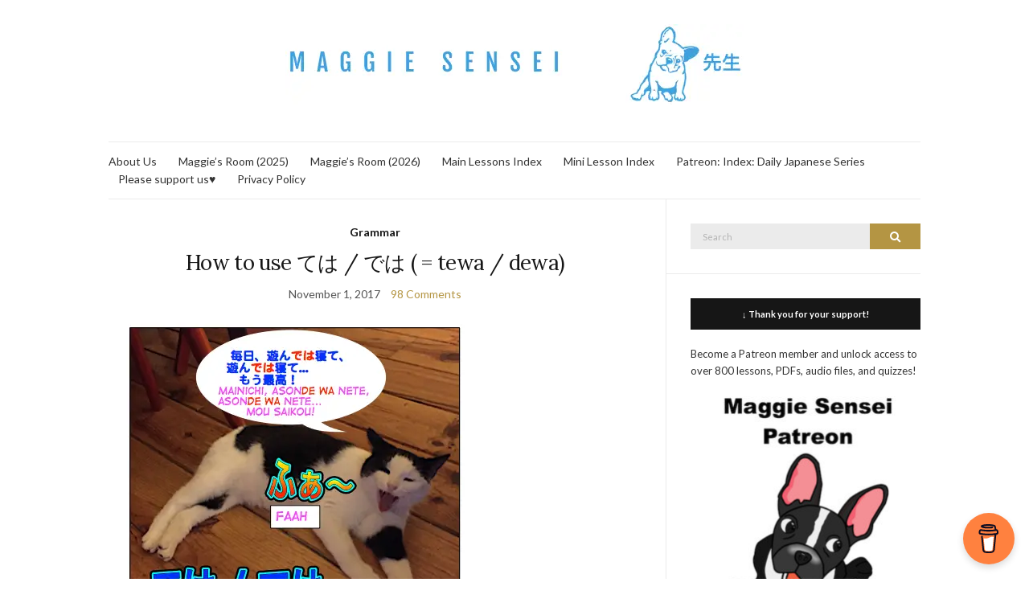

--- FILE ---
content_type: text/html; charset=UTF-8
request_url: https://maggiesensei.com/tag/how-to-use-%E3%81%A6%E3%81%AF/
body_size: 14180
content:
<!DOCTYPE html><html lang="en-US"><head><meta charset="UTF-8"/>
<script>var __ezHttpConsent={setByCat:function(src,tagType,attributes,category,force,customSetScriptFn=null){var setScript=function(){if(force||window.ezTcfConsent[category]){if(typeof customSetScriptFn==='function'){customSetScriptFn();}else{var scriptElement=document.createElement(tagType);scriptElement.src=src;attributes.forEach(function(attr){for(var key in attr){if(attr.hasOwnProperty(key)){scriptElement.setAttribute(key,attr[key]);}}});var firstScript=document.getElementsByTagName(tagType)[0];firstScript.parentNode.insertBefore(scriptElement,firstScript);}}};if(force||(window.ezTcfConsent&&window.ezTcfConsent.loaded)){setScript();}else if(typeof getEzConsentData==="function"){getEzConsentData().then(function(ezTcfConsent){if(ezTcfConsent&&ezTcfConsent.loaded){setScript();}else{console.error("cannot get ez consent data");force=true;setScript();}});}else{force=true;setScript();console.error("getEzConsentData is not a function");}},};</script>
<script>var ezTcfConsent=window.ezTcfConsent?window.ezTcfConsent:{loaded:false,store_info:false,develop_and_improve_services:false,measure_ad_performance:false,measure_content_performance:false,select_basic_ads:false,create_ad_profile:false,select_personalized_ads:false,create_content_profile:false,select_personalized_content:false,understand_audiences:false,use_limited_data_to_select_content:false,};function getEzConsentData(){return new Promise(function(resolve){document.addEventListener("ezConsentEvent",function(event){var ezTcfConsent=event.detail.ezTcfConsent;resolve(ezTcfConsent);});});}</script>
<script>if(typeof _setEzCookies!=='function'){function _setEzCookies(ezConsentData){var cookies=window.ezCookieQueue;for(var i=0;i<cookies.length;i++){var cookie=cookies[i];if(ezConsentData&&ezConsentData.loaded&&ezConsentData[cookie.tcfCategory]){document.cookie=cookie.name+"="+cookie.value;}}}}
window.ezCookieQueue=window.ezCookieQueue||[];if(typeof addEzCookies!=='function'){function addEzCookies(arr){window.ezCookieQueue=[...window.ezCookieQueue,...arr];}}
addEzCookies([{name:"ezoab_304376",value:"mod102-c; Path=/; Domain=maggiesensei.com; Max-Age=7200",tcfCategory:"store_info",isEzoic:"true",},{name:"ezosuibasgeneris-1",value:"e2dbc028-6b13-4594-43af-123c225039bc; Path=/; Domain=maggiesensei.com; Expires=Thu, 21 Jan 2027 15:56:36 UTC; Secure; SameSite=None",tcfCategory:"understand_audiences",isEzoic:"true",}]);if(window.ezTcfConsent&&window.ezTcfConsent.loaded){_setEzCookies(window.ezTcfConsent);}else if(typeof getEzConsentData==="function"){getEzConsentData().then(function(ezTcfConsent){if(ezTcfConsent&&ezTcfConsent.loaded){_setEzCookies(window.ezTcfConsent);}else{console.error("cannot get ez consent data");_setEzCookies(window.ezTcfConsent);}});}else{console.error("getEzConsentData is not a function");_setEzCookies(window.ezTcfConsent);}</script><script type="text/javascript" data-ezscrex='false' data-cfasync='false'>window._ezaq = Object.assign({"edge_cache_status":12,"edge_response_time":307,"url":"https://maggiesensei.com/tag/how-to-use-%E3%81%A6%E3%81%AF/"}, typeof window._ezaq !== "undefined" ? window._ezaq : {});</script><script type="text/javascript" data-ezscrex='false' data-cfasync='false'>window._ezaq = Object.assign({"ab_test_id":"mod102-c"}, typeof window._ezaq !== "undefined" ? window._ezaq : {});window.__ez=window.__ez||{};window.__ez.tf={};</script><script type="text/javascript" data-ezscrex='false' data-cfasync='false'>window.ezDisableAds = true;</script>
<script data-ezscrex='false' data-cfasync='false' data-pagespeed-no-defer>var __ez=__ez||{};__ez.stms=Date.now();__ez.evt={};__ez.script={};__ez.ck=__ez.ck||{};__ez.template={};__ez.template.isOrig=true;window.__ezScriptHost="//www.ezojs.com";__ez.queue=__ez.queue||function(){var e=0,i=0,t=[],n=!1,o=[],r=[],s=!0,a=function(e,i,n,o,r,s,a){var l=arguments.length>7&&void 0!==arguments[7]?arguments[7]:window,d=this;this.name=e,this.funcName=i,this.parameters=null===n?null:w(n)?n:[n],this.isBlock=o,this.blockedBy=r,this.deleteWhenComplete=s,this.isError=!1,this.isComplete=!1,this.isInitialized=!1,this.proceedIfError=a,this.fWindow=l,this.isTimeDelay=!1,this.process=function(){f("... func = "+e),d.isInitialized=!0,d.isComplete=!0,f("... func.apply: "+e);var i=d.funcName.split("."),n=null,o=this.fWindow||window;i.length>3||(n=3===i.length?o[i[0]][i[1]][i[2]]:2===i.length?o[i[0]][i[1]]:o[d.funcName]),null!=n&&n.apply(null,this.parameters),!0===d.deleteWhenComplete&&delete t[e],!0===d.isBlock&&(f("----- F'D: "+d.name),m())}},l=function(e,i,t,n,o,r,s){var a=arguments.length>7&&void 0!==arguments[7]?arguments[7]:window,l=this;this.name=e,this.path=i,this.async=o,this.defer=r,this.isBlock=t,this.blockedBy=n,this.isInitialized=!1,this.isError=!1,this.isComplete=!1,this.proceedIfError=s,this.fWindow=a,this.isTimeDelay=!1,this.isPath=function(e){return"/"===e[0]&&"/"!==e[1]},this.getSrc=function(e){return void 0!==window.__ezScriptHost&&this.isPath(e)&&"banger.js"!==this.name?window.__ezScriptHost+e:e},this.process=function(){l.isInitialized=!0,f("... file = "+e);var i=this.fWindow?this.fWindow.document:document,t=i.createElement("script");t.src=this.getSrc(this.path),!0===o?t.async=!0:!0===r&&(t.defer=!0),t.onerror=function(){var e={url:window.location.href,name:l.name,path:l.path,user_agent:window.navigator.userAgent};"undefined"!=typeof _ezaq&&(e.pageview_id=_ezaq.page_view_id);var i=encodeURIComponent(JSON.stringify(e)),t=new XMLHttpRequest;t.open("GET","//g.ezoic.net/ezqlog?d="+i,!0),t.send(),f("----- ERR'D: "+l.name),l.isError=!0,!0===l.isBlock&&m()},t.onreadystatechange=t.onload=function(){var e=t.readyState;f("----- F'D: "+l.name),e&&!/loaded|complete/.test(e)||(l.isComplete=!0,!0===l.isBlock&&m())},i.getElementsByTagName("head")[0].appendChild(t)}},d=function(e,i){this.name=e,this.path="",this.async=!1,this.defer=!1,this.isBlock=!1,this.blockedBy=[],this.isInitialized=!0,this.isError=!1,this.isComplete=i,this.proceedIfError=!1,this.isTimeDelay=!1,this.process=function(){}};function c(e,i,n,s,a,d,c,u,f){var m=new l(e,i,n,s,a,d,c,f);!0===u?o[e]=m:r[e]=m,t[e]=m,h(m)}function h(e){!0!==u(e)&&0!=s&&e.process()}function u(e){if(!0===e.isTimeDelay&&!1===n)return f(e.name+" blocked = TIME DELAY!"),!0;if(w(e.blockedBy))for(var i=0;i<e.blockedBy.length;i++){var o=e.blockedBy[i];if(!1===t.hasOwnProperty(o))return f(e.name+" blocked = "+o),!0;if(!0===e.proceedIfError&&!0===t[o].isError)return!1;if(!1===t[o].isComplete)return f(e.name+" blocked = "+o),!0}return!1}function f(e){var i=window.location.href,t=new RegExp("[?&]ezq=([^&#]*)","i").exec(i);"1"===(t?t[1]:null)&&console.debug(e)}function m(){++e>200||(f("let's go"),p(o),p(r))}function p(e){for(var i in e)if(!1!==e.hasOwnProperty(i)){var t=e[i];!0===t.isComplete||u(t)||!0===t.isInitialized||!0===t.isError?!0===t.isError?f(t.name+": error"):!0===t.isComplete?f(t.name+": complete already"):!0===t.isInitialized&&f(t.name+": initialized already"):t.process()}}function w(e){return"[object Array]"==Object.prototype.toString.call(e)}return window.addEventListener("load",(function(){setTimeout((function(){n=!0,f("TDELAY -----"),m()}),5e3)}),!1),{addFile:c,addFileOnce:function(e,i,n,o,r,s,a,l,d){t[e]||c(e,i,n,o,r,s,a,l,d)},addDelayFile:function(e,i){var n=new l(e,i,!1,[],!1,!1,!0);n.isTimeDelay=!0,f(e+" ...  FILE! TDELAY"),r[e]=n,t[e]=n,h(n)},addFunc:function(e,n,s,l,d,c,u,f,m,p){!0===c&&(e=e+"_"+i++);var w=new a(e,n,s,l,d,u,f,p);!0===m?o[e]=w:r[e]=w,t[e]=w,h(w)},addDelayFunc:function(e,i,n){var o=new a(e,i,n,!1,[],!0,!0);o.isTimeDelay=!0,f(e+" ...  FUNCTION! TDELAY"),r[e]=o,t[e]=o,h(o)},items:t,processAll:m,setallowLoad:function(e){s=e},markLoaded:function(e){if(e&&0!==e.length){if(e in t){var i=t[e];!0===i.isComplete?f(i.name+" "+e+": error loaded duplicate"):(i.isComplete=!0,i.isInitialized=!0)}else t[e]=new d(e,!0);f("markLoaded dummyfile: "+t[e].name)}},logWhatsBlocked:function(){for(var e in t)!1!==t.hasOwnProperty(e)&&u(t[e])}}}();__ez.evt.add=function(e,t,n){e.addEventListener?e.addEventListener(t,n,!1):e.attachEvent?e.attachEvent("on"+t,n):e["on"+t]=n()},__ez.evt.remove=function(e,t,n){e.removeEventListener?e.removeEventListener(t,n,!1):e.detachEvent?e.detachEvent("on"+t,n):delete e["on"+t]};__ez.script.add=function(e){var t=document.createElement("script");t.src=e,t.async=!0,t.type="text/javascript",document.getElementsByTagName("head")[0].appendChild(t)};__ez.dot=__ez.dot||{};__ez.queue.addFileOnce('/detroitchicago/boise.js', '/detroitchicago/boise.js?gcb=195-0&cb=5', true, [], true, false, true, false);__ez.queue.addFileOnce('/parsonsmaize/abilene.js', '/parsonsmaize/abilene.js?gcb=195-0&cb=e80eca0cdb', true, [], true, false, true, false);__ez.queue.addFileOnce('/parsonsmaize/mulvane.js', '/parsonsmaize/mulvane.js?gcb=195-0&cb=e75e48eec0', true, ['/parsonsmaize/abilene.js'], true, false, true, false);__ez.queue.addFileOnce('/detroitchicago/birmingham.js', '/detroitchicago/birmingham.js?gcb=195-0&cb=539c47377c', true, ['/parsonsmaize/abilene.js'], true, false, true, false);</script>
<script data-ezscrex="false" type="text/javascript" data-cfasync="false">window._ezaq = Object.assign({"ad_cache_level":0,"adpicker_placement_cnt":0,"ai_placeholder_cache_level":0,"ai_placeholder_placement_cnt":-1,"domain":"maggiesensei.com","domain_id":304376,"ezcache_level":1,"ezcache_skip_code":0,"has_bad_image":0,"has_bad_words":0,"is_sitespeed":0,"lt_cache_level":0,"response_size":48742,"response_size_orig":42850,"response_time_orig":308,"template_id":5,"url":"https://maggiesensei.com/tag/how-to-use-%E3%81%A6%E3%81%AF/","word_count":0,"worst_bad_word_level":0}, typeof window._ezaq !== "undefined" ? window._ezaq : {});__ez.queue.markLoaded('ezaqBaseReady');</script>
<script type='text/javascript' data-ezscrex='false' data-cfasync='false'>
window.ezAnalyticsStatic = true;

function analyticsAddScript(script) {
	var ezDynamic = document.createElement('script');
	ezDynamic.type = 'text/javascript';
	ezDynamic.innerHTML = script;
	document.head.appendChild(ezDynamic);
}
function getCookiesWithPrefix() {
    var allCookies = document.cookie.split(';');
    var cookiesWithPrefix = {};

    for (var i = 0; i < allCookies.length; i++) {
        var cookie = allCookies[i].trim();

        for (var j = 0; j < arguments.length; j++) {
            var prefix = arguments[j];
            if (cookie.indexOf(prefix) === 0) {
                var cookieParts = cookie.split('=');
                var cookieName = cookieParts[0];
                var cookieValue = cookieParts.slice(1).join('=');
                cookiesWithPrefix[cookieName] = decodeURIComponent(cookieValue);
                break; // Once matched, no need to check other prefixes
            }
        }
    }

    return cookiesWithPrefix;
}
function productAnalytics() {
	var d = {"pr":[6,3],"omd5":"20fadd0bbda50aba205a18d01b9e2643","nar":"risk score"};
	d.u = _ezaq.url;
	d.p = _ezaq.page_view_id;
	d.v = _ezaq.visit_uuid;
	d.ab = _ezaq.ab_test_id;
	d.e = JSON.stringify(_ezaq);
	d.ref = document.referrer;
	d.c = getCookiesWithPrefix('active_template', 'ez', 'lp_');
	if(typeof ez_utmParams !== 'undefined') {
		d.utm = ez_utmParams;
	}

	var dataText = JSON.stringify(d);
	var xhr = new XMLHttpRequest();
	xhr.open('POST','/ezais/analytics?cb=1', true);
	xhr.onload = function () {
		if (xhr.status!=200) {
            return;
		}

        if(document.readyState !== 'loading') {
            analyticsAddScript(xhr.response);
            return;
        }

        var eventFunc = function() {
            if(document.readyState === 'loading') {
                return;
            }
            document.removeEventListener('readystatechange', eventFunc, false);
            analyticsAddScript(xhr.response);
        };

        document.addEventListener('readystatechange', eventFunc, false);
	};
	xhr.setRequestHeader('Content-Type','text/plain');
	xhr.send(dataText);
}
__ez.queue.addFunc("productAnalytics", "productAnalytics", null, true, ['ezaqBaseReady'], false, false, false, true);
</script><base href="https://maggiesensei.com/tag/how-to-use-%E3%81%A6%E3%81%AF/"/>
	
	<meta name="viewport" content="width=device-width, initial-scale=1"/>
	<link rel="profile" href="http://gmpg.org/xfn/11"/>
	<link rel="pingback" href="https://maggiesensei.com/xmlrpc.php"/>

	<title>How to use ては – Maggie Sensei</title>
<meta name="robots" content="max-image-preview:large"/>
<link rel="dns-prefetch" href="//maxcdn.bootstrapcdn.com"/>
<link rel="alternate" type="application/rss+xml" title="Maggie Sensei » Feed" href="https://maggiesensei.com/feed/"/>
<link rel="alternate" type="application/rss+xml" title="Maggie Sensei » Comments Feed" href="https://maggiesensei.com/comments/feed/"/>
<link rel="alternate" type="application/rss+xml" title="Maggie Sensei » How to use ては Tag Feed" href="https://maggiesensei.com/tag/how-to-use-%e3%81%a6%e3%81%af/feed/"/>
<script type="text/javascript">
window._wpemojiSettings = {"baseUrl":"https:\/\/s.w.org\/images\/core\/emoji\/14.0.0\/72x72\/","ext":".png","svgUrl":"https:\/\/s.w.org\/images\/core\/emoji\/14.0.0\/svg\/","svgExt":".svg","source":{"concatemoji":"https:\/\/maggiesensei.com\/wp-includes\/js\/wp-emoji-release.min.js?ver=6.3.7"}};
/*! This file is auto-generated */
!function(i,n){var o,s,e;function c(e){try{var t={supportTests:e,timestamp:(new Date).valueOf()};sessionStorage.setItem(o,JSON.stringify(t))}catch(e){}}function p(e,t,n){e.clearRect(0,0,e.canvas.width,e.canvas.height),e.fillText(t,0,0);var t=new Uint32Array(e.getImageData(0,0,e.canvas.width,e.canvas.height).data),r=(e.clearRect(0,0,e.canvas.width,e.canvas.height),e.fillText(n,0,0),new Uint32Array(e.getImageData(0,0,e.canvas.width,e.canvas.height).data));return t.every(function(e,t){return e===r[t]})}function u(e,t,n){switch(t){case"flag":return n(e,"\ud83c\udff3\ufe0f\u200d\u26a7\ufe0f","\ud83c\udff3\ufe0f\u200b\u26a7\ufe0f")?!1:!n(e,"\ud83c\uddfa\ud83c\uddf3","\ud83c\uddfa\u200b\ud83c\uddf3")&&!n(e,"\ud83c\udff4\udb40\udc67\udb40\udc62\udb40\udc65\udb40\udc6e\udb40\udc67\udb40\udc7f","\ud83c\udff4\u200b\udb40\udc67\u200b\udb40\udc62\u200b\udb40\udc65\u200b\udb40\udc6e\u200b\udb40\udc67\u200b\udb40\udc7f");case"emoji":return!n(e,"\ud83e\udef1\ud83c\udffb\u200d\ud83e\udef2\ud83c\udfff","\ud83e\udef1\ud83c\udffb\u200b\ud83e\udef2\ud83c\udfff")}return!1}function f(e,t,n){var r="undefined"!=typeof WorkerGlobalScope&&self instanceof WorkerGlobalScope?new OffscreenCanvas(300,150):i.createElement("canvas"),a=r.getContext("2d",{willReadFrequently:!0}),o=(a.textBaseline="top",a.font="600 32px Arial",{});return e.forEach(function(e){o[e]=t(a,e,n)}),o}function t(e){var t=i.createElement("script");t.src=e,t.defer=!0,i.head.appendChild(t)}"undefined"!=typeof Promise&&(o="wpEmojiSettingsSupports",s=["flag","emoji"],n.supports={everything:!0,everythingExceptFlag:!0},e=new Promise(function(e){i.addEventListener("DOMContentLoaded",e,{once:!0})}),new Promise(function(t){var n=function(){try{var e=JSON.parse(sessionStorage.getItem(o));if("object"==typeof e&&"number"==typeof e.timestamp&&(new Date).valueOf()<e.timestamp+604800&&"object"==typeof e.supportTests)return e.supportTests}catch(e){}return null}();if(!n){if("undefined"!=typeof Worker&&"undefined"!=typeof OffscreenCanvas&&"undefined"!=typeof URL&&URL.createObjectURL&&"undefined"!=typeof Blob)try{var e="postMessage("+f.toString()+"("+[JSON.stringify(s),u.toString(),p.toString()].join(",")+"));",r=new Blob([e],{type:"text/javascript"}),a=new Worker(URL.createObjectURL(r),{name:"wpTestEmojiSupports"});return void(a.onmessage=function(e){c(n=e.data),a.terminate(),t(n)})}catch(e){}c(n=f(s,u,p))}t(n)}).then(function(e){for(var t in e)n.supports[t]=e[t],n.supports.everything=n.supports.everything&&n.supports[t],"flag"!==t&&(n.supports.everythingExceptFlag=n.supports.everythingExceptFlag&&n.supports[t]);n.supports.everythingExceptFlag=n.supports.everythingExceptFlag&&!n.supports.flag,n.DOMReady=!1,n.readyCallback=function(){n.DOMReady=!0}}).then(function(){return e}).then(function(){var e;n.supports.everything||(n.readyCallback(),(e=n.source||{}).concatemoji?t(e.concatemoji):e.wpemoji&&e.twemoji&&(t(e.twemoji),t(e.wpemoji)))}))}((window,document),window._wpemojiSettings);
</script>
<style type="text/css">
img.wp-smiley,
img.emoji {
	display: inline !important;
	border: none !important;
	box-shadow: none !important;
	height: 1em !important;
	width: 1em !important;
	margin: 0 0.07em !important;
	vertical-align: -0.1em !important;
	background: none !important;
	padding: 0 !important;
}
</style>
	<link rel="stylesheet" id="scap.flashblock-css" href="https://maggiesensei.com/wp-content/plugins/compact-wp-audio-player/css/flashblock.css?ver=6.3.7" type="text/css" media="all"/>
<link rel="stylesheet" id="scap.player-css" href="https://maggiesensei.com/wp-content/plugins/compact-wp-audio-player/css/player.css?ver=6.3.7" type="text/css" media="all"/>
<link rel="stylesheet" id="wp-block-library-css" href="https://maggiesensei.com/wp-includes/css/dist/block-library/style.min.css?ver=6.3.7" type="text/css" media="all"/>
<style id="classic-theme-styles-inline-css" type="text/css">
/*! This file is auto-generated */
.wp-block-button__link{color:#fff;background-color:#32373c;border-radius:9999px;box-shadow:none;text-decoration:none;padding:calc(.667em + 2px) calc(1.333em + 2px);font-size:1.125em}.wp-block-file__button{background:#32373c;color:#fff;text-decoration:none}
</style>
<style id="global-styles-inline-css" type="text/css">
body{--wp--preset--color--black: #000000;--wp--preset--color--cyan-bluish-gray: #abb8c3;--wp--preset--color--white: #ffffff;--wp--preset--color--pale-pink: #f78da7;--wp--preset--color--vivid-red: #cf2e2e;--wp--preset--color--luminous-vivid-orange: #ff6900;--wp--preset--color--luminous-vivid-amber: #fcb900;--wp--preset--color--light-green-cyan: #7bdcb5;--wp--preset--color--vivid-green-cyan: #00d084;--wp--preset--color--pale-cyan-blue: #8ed1fc;--wp--preset--color--vivid-cyan-blue: #0693e3;--wp--preset--color--vivid-purple: #9b51e0;--wp--preset--gradient--vivid-cyan-blue-to-vivid-purple: linear-gradient(135deg,rgba(6,147,227,1) 0%,rgb(155,81,224) 100%);--wp--preset--gradient--light-green-cyan-to-vivid-green-cyan: linear-gradient(135deg,rgb(122,220,180) 0%,rgb(0,208,130) 100%);--wp--preset--gradient--luminous-vivid-amber-to-luminous-vivid-orange: linear-gradient(135deg,rgba(252,185,0,1) 0%,rgba(255,105,0,1) 100%);--wp--preset--gradient--luminous-vivid-orange-to-vivid-red: linear-gradient(135deg,rgba(255,105,0,1) 0%,rgb(207,46,46) 100%);--wp--preset--gradient--very-light-gray-to-cyan-bluish-gray: linear-gradient(135deg,rgb(238,238,238) 0%,rgb(169,184,195) 100%);--wp--preset--gradient--cool-to-warm-spectrum: linear-gradient(135deg,rgb(74,234,220) 0%,rgb(151,120,209) 20%,rgb(207,42,186) 40%,rgb(238,44,130) 60%,rgb(251,105,98) 80%,rgb(254,248,76) 100%);--wp--preset--gradient--blush-light-purple: linear-gradient(135deg,rgb(255,206,236) 0%,rgb(152,150,240) 100%);--wp--preset--gradient--blush-bordeaux: linear-gradient(135deg,rgb(254,205,165) 0%,rgb(254,45,45) 50%,rgb(107,0,62) 100%);--wp--preset--gradient--luminous-dusk: linear-gradient(135deg,rgb(255,203,112) 0%,rgb(199,81,192) 50%,rgb(65,88,208) 100%);--wp--preset--gradient--pale-ocean: linear-gradient(135deg,rgb(255,245,203) 0%,rgb(182,227,212) 50%,rgb(51,167,181) 100%);--wp--preset--gradient--electric-grass: linear-gradient(135deg,rgb(202,248,128) 0%,rgb(113,206,126) 100%);--wp--preset--gradient--midnight: linear-gradient(135deg,rgb(2,3,129) 0%,rgb(40,116,252) 100%);--wp--preset--font-size--small: 13px;--wp--preset--font-size--medium: 20px;--wp--preset--font-size--large: 36px;--wp--preset--font-size--x-large: 42px;--wp--preset--spacing--20: 0.44rem;--wp--preset--spacing--30: 0.67rem;--wp--preset--spacing--40: 1rem;--wp--preset--spacing--50: 1.5rem;--wp--preset--spacing--60: 2.25rem;--wp--preset--spacing--70: 3.38rem;--wp--preset--spacing--80: 5.06rem;--wp--preset--shadow--natural: 6px 6px 9px rgba(0, 0, 0, 0.2);--wp--preset--shadow--deep: 12px 12px 50px rgba(0, 0, 0, 0.4);--wp--preset--shadow--sharp: 6px 6px 0px rgba(0, 0, 0, 0.2);--wp--preset--shadow--outlined: 6px 6px 0px -3px rgba(255, 255, 255, 1), 6px 6px rgba(0, 0, 0, 1);--wp--preset--shadow--crisp: 6px 6px 0px rgba(0, 0, 0, 1);}:where(.is-layout-flex){gap: 0.5em;}:where(.is-layout-grid){gap: 0.5em;}body .is-layout-flow > .alignleft{float: left;margin-inline-start: 0;margin-inline-end: 2em;}body .is-layout-flow > .alignright{float: right;margin-inline-start: 2em;margin-inline-end: 0;}body .is-layout-flow > .aligncenter{margin-left: auto !important;margin-right: auto !important;}body .is-layout-constrained > .alignleft{float: left;margin-inline-start: 0;margin-inline-end: 2em;}body .is-layout-constrained > .alignright{float: right;margin-inline-start: 2em;margin-inline-end: 0;}body .is-layout-constrained > .aligncenter{margin-left: auto !important;margin-right: auto !important;}body .is-layout-constrained > :where(:not(.alignleft):not(.alignright):not(.alignfull)){max-width: var(--wp--style--global--content-size);margin-left: auto !important;margin-right: auto !important;}body .is-layout-constrained > .alignwide{max-width: var(--wp--style--global--wide-size);}body .is-layout-flex{display: flex;}body .is-layout-flex{flex-wrap: wrap;align-items: center;}body .is-layout-flex > *{margin: 0;}body .is-layout-grid{display: grid;}body .is-layout-grid > *{margin: 0;}:where(.wp-block-columns.is-layout-flex){gap: 2em;}:where(.wp-block-columns.is-layout-grid){gap: 2em;}:where(.wp-block-post-template.is-layout-flex){gap: 1.25em;}:where(.wp-block-post-template.is-layout-grid){gap: 1.25em;}.has-black-color{color: var(--wp--preset--color--black) !important;}.has-cyan-bluish-gray-color{color: var(--wp--preset--color--cyan-bluish-gray) !important;}.has-white-color{color: var(--wp--preset--color--white) !important;}.has-pale-pink-color{color: var(--wp--preset--color--pale-pink) !important;}.has-vivid-red-color{color: var(--wp--preset--color--vivid-red) !important;}.has-luminous-vivid-orange-color{color: var(--wp--preset--color--luminous-vivid-orange) !important;}.has-luminous-vivid-amber-color{color: var(--wp--preset--color--luminous-vivid-amber) !important;}.has-light-green-cyan-color{color: var(--wp--preset--color--light-green-cyan) !important;}.has-vivid-green-cyan-color{color: var(--wp--preset--color--vivid-green-cyan) !important;}.has-pale-cyan-blue-color{color: var(--wp--preset--color--pale-cyan-blue) !important;}.has-vivid-cyan-blue-color{color: var(--wp--preset--color--vivid-cyan-blue) !important;}.has-vivid-purple-color{color: var(--wp--preset--color--vivid-purple) !important;}.has-black-background-color{background-color: var(--wp--preset--color--black) !important;}.has-cyan-bluish-gray-background-color{background-color: var(--wp--preset--color--cyan-bluish-gray) !important;}.has-white-background-color{background-color: var(--wp--preset--color--white) !important;}.has-pale-pink-background-color{background-color: var(--wp--preset--color--pale-pink) !important;}.has-vivid-red-background-color{background-color: var(--wp--preset--color--vivid-red) !important;}.has-luminous-vivid-orange-background-color{background-color: var(--wp--preset--color--luminous-vivid-orange) !important;}.has-luminous-vivid-amber-background-color{background-color: var(--wp--preset--color--luminous-vivid-amber) !important;}.has-light-green-cyan-background-color{background-color: var(--wp--preset--color--light-green-cyan) !important;}.has-vivid-green-cyan-background-color{background-color: var(--wp--preset--color--vivid-green-cyan) !important;}.has-pale-cyan-blue-background-color{background-color: var(--wp--preset--color--pale-cyan-blue) !important;}.has-vivid-cyan-blue-background-color{background-color: var(--wp--preset--color--vivid-cyan-blue) !important;}.has-vivid-purple-background-color{background-color: var(--wp--preset--color--vivid-purple) !important;}.has-black-border-color{border-color: var(--wp--preset--color--black) !important;}.has-cyan-bluish-gray-border-color{border-color: var(--wp--preset--color--cyan-bluish-gray) !important;}.has-white-border-color{border-color: var(--wp--preset--color--white) !important;}.has-pale-pink-border-color{border-color: var(--wp--preset--color--pale-pink) !important;}.has-vivid-red-border-color{border-color: var(--wp--preset--color--vivid-red) !important;}.has-luminous-vivid-orange-border-color{border-color: var(--wp--preset--color--luminous-vivid-orange) !important;}.has-luminous-vivid-amber-border-color{border-color: var(--wp--preset--color--luminous-vivid-amber) !important;}.has-light-green-cyan-border-color{border-color: var(--wp--preset--color--light-green-cyan) !important;}.has-vivid-green-cyan-border-color{border-color: var(--wp--preset--color--vivid-green-cyan) !important;}.has-pale-cyan-blue-border-color{border-color: var(--wp--preset--color--pale-cyan-blue) !important;}.has-vivid-cyan-blue-border-color{border-color: var(--wp--preset--color--vivid-cyan-blue) !important;}.has-vivid-purple-border-color{border-color: var(--wp--preset--color--vivid-purple) !important;}.has-vivid-cyan-blue-to-vivid-purple-gradient-background{background: var(--wp--preset--gradient--vivid-cyan-blue-to-vivid-purple) !important;}.has-light-green-cyan-to-vivid-green-cyan-gradient-background{background: var(--wp--preset--gradient--light-green-cyan-to-vivid-green-cyan) !important;}.has-luminous-vivid-amber-to-luminous-vivid-orange-gradient-background{background: var(--wp--preset--gradient--luminous-vivid-amber-to-luminous-vivid-orange) !important;}.has-luminous-vivid-orange-to-vivid-red-gradient-background{background: var(--wp--preset--gradient--luminous-vivid-orange-to-vivid-red) !important;}.has-very-light-gray-to-cyan-bluish-gray-gradient-background{background: var(--wp--preset--gradient--very-light-gray-to-cyan-bluish-gray) !important;}.has-cool-to-warm-spectrum-gradient-background{background: var(--wp--preset--gradient--cool-to-warm-spectrum) !important;}.has-blush-light-purple-gradient-background{background: var(--wp--preset--gradient--blush-light-purple) !important;}.has-blush-bordeaux-gradient-background{background: var(--wp--preset--gradient--blush-bordeaux) !important;}.has-luminous-dusk-gradient-background{background: var(--wp--preset--gradient--luminous-dusk) !important;}.has-pale-ocean-gradient-background{background: var(--wp--preset--gradient--pale-ocean) !important;}.has-electric-grass-gradient-background{background: var(--wp--preset--gradient--electric-grass) !important;}.has-midnight-gradient-background{background: var(--wp--preset--gradient--midnight) !important;}.has-small-font-size{font-size: var(--wp--preset--font-size--small) !important;}.has-medium-font-size{font-size: var(--wp--preset--font-size--medium) !important;}.has-large-font-size{font-size: var(--wp--preset--font-size--large) !important;}.has-x-large-font-size{font-size: var(--wp--preset--font-size--x-large) !important;}
.wp-block-navigation a:where(:not(.wp-element-button)){color: inherit;}
:where(.wp-block-post-template.is-layout-flex){gap: 1.25em;}:where(.wp-block-post-template.is-layout-grid){gap: 1.25em;}
:where(.wp-block-columns.is-layout-flex){gap: 2em;}:where(.wp-block-columns.is-layout-grid){gap: 2em;}
.wp-block-pullquote{font-size: 1.5em;line-height: 1.6;}
</style>
<link rel="stylesheet" id="titan-adminbar-styles-css" href="https://maggiesensei.com/wp-content/plugins/anti-spam/assets/css/admin-bar.css?ver=7.4.0" type="text/css" media="all"/>
<link rel="stylesheet" id="font-awesome-css" href="https://maxcdn.bootstrapcdn.com/font-awesome/4.7.0/css/font-awesome.min.css?ver=4.7.0" type="text/css" media="all"/>
<link rel="preload" as="style" onload="this.rel=&#39;stylesheet&#39;" id="olsen-light-google-font-css" href="https://fonts.googleapis.com/css?family=Lora%3A400%2C700%2C400italic%2C700italic%7CLato%3A400%2C400italic%2C700%2C700italic&amp;display=swap&amp;ver=6.3.7" type="text/css" media="all"/>
<link rel="stylesheet" id="olsen-icons-css" href="https://maggiesensei.com/wp-content/themes/olsen-light/vendor/olsen-icons/css/olsen-icons.min.css?ver=1.7.0" type="text/css" media="all"/>
<link rel="stylesheet" id="olsen-light-style-css" href="https://maggiesensei.com/wp-content/themes/olsen-light/style.min.css?ver=1.7.0" type="text/css" media="all"/>
<script type="text/javascript" src="https://maggiesensei.com/wp-content/plugins/compact-wp-audio-player/js/soundmanager2-nodebug-jsmin.js?ver=6.3.7" id="scap.soundmanager2-js"></script>
<script type="text/javascript" src="https://maggiesensei.com/wp-includes/js/jquery/jquery.min.js?ver=3.7.0" id="jquery-core-js"></script>
<script type="text/javascript" src="https://maggiesensei.com/wp-includes/js/jquery/jquery-migrate.min.js?ver=3.4.1" id="jquery-migrate-js"></script>
<link rel="https://api.w.org/" href="https://maggiesensei.com/wp-json/"/><link rel="alternate" type="application/json" href="https://maggiesensei.com/wp-json/wp/v2/tags/1355"/><link rel="EditURI" type="application/rsd+xml" title="RSD" href="https://maggiesensei.com/xmlrpc.php?rsd"/>
<meta name="generator" content="WordPress 6.3.7"/>
<link rel="apple-touch-icon" sizes="180x180" href="/wp-content/uploads/fbrfg/apple-touch-icon.png"/>
<link rel="icon" type="image/png" href="/wp-content/uploads/fbrfg/favicon-32x32.png" sizes="32x32"/>
<link rel="icon" type="image/png" href="/wp-content/uploads/fbrfg/favicon-16x16.png" sizes="16x16"/>
<link rel="manifest" href="/wp-content/uploads/fbrfg/manifest.json"/>
<link rel="mask-icon" href="/wp-content/uploads/fbrfg/safari-pinned-tab.svg" color="#5bbad5"/>
<link rel="shortcut icon" href="/wp-content/uploads/fbrfg/favicon.ico"/>
<meta name="msapplication-config" content="/wp-content/uploads/fbrfg/browserconfig.xml"/>
<meta name="theme-color" content="#ffffff"/><style type="text/css"></style><style type="text/css">.recentcomments a{display:inline !important;padding:0 !important;margin:0 !important;}</style><link rel='canonical' href='https://maggiesensei.com/tag/how-to-use-%E3%81%A6%E3%81%AF/' />
<script type='text/javascript'>
var ezoTemplate = 'orig_site';
var ezouid = '1';
var ezoFormfactor = '1';
</script><script data-ezscrex="false" type='text/javascript'>
var soc_app_id = '0';
var did = 304376;
var ezdomain = 'maggiesensei.com';
var ezoicSearchable = 1;
</script>
<script async data-ezscrex="false" data-cfasync="false" src="//www.humix.com/video.js"></script></head>
<body class="archive tag tag-how-to-use- tag-1355" itemscope="itemscope" itemtype="http://schema.org/WebPage">
<div><a class="skip-link sr-only sr-only-focusable" href="#site-content">Skip to the content</a></div>

<div id="page">

	
	<div class="container">
		<div class="row">
			<div class="col-12">

				<header id="masthead" class="site-header group" role="banner" itemscope="itemscope" itemtype="http://schema.org/Organization">

					<div class="site-logo">
						<div itemprop="name">
							<a itemprop="url" href="https://maggiesensei.com">
																	<img itemprop="logo" src="https://maggiesensei.com/wp-content/uploads/2017/03/Screen-Shot-2017-03-09-at-8.27.51-PM.png" alt="Maggie Sensei"/>
															</a>
						</div>

											</div><!-- /site-logo -->

					<div class="site-bar">
						<nav class="nav" role="navigation" itemscope="itemscope" itemtype="http://schema.org/SiteNavigationElement">
							<ul class="navigation">
<li class="page_item page-item-13264"><a href="https://maggiesensei.com/about-us/">About Us</a></li>
<li class="page_item page-item-22871"><a href="https://maggiesensei.com/maggies-room-2025/">Maggie’s Room (2025)</a></li>
<li class="page_item page-item-23174"><a href="https://maggiesensei.com/maggies-room-2026/">Maggie’s Room (2026)</a></li>
<li class="page_item page-item-19381"><a href="https://maggiesensei.com/index-main-lessons/">Main Lessons Index</a></li>
<li class="page_item page-item-19267"><a href="https://maggiesensei.com/mini-lesson-index/">Mini Lesson Index</a></li>
<li class="page_item page-item-20378"><a href="https://maggiesensei.com/patreon-index-daily-japanese-series/">Patreon: Index: Daily Japanese Series</a></li>
<li class="page_item page-item-14031"><a href="https://maggiesensei.com/please-support-us%e2%99%a5/">Please support us♥</a></li>
<li class="page_item page-item-22373"><a href="https://maggiesensei.com/privacy-policy/">Privacy Policy</a></li>
</ul>

							<a class="mobile-nav-trigger" href="#mobilemenu"><i class="olsen-icons olsen-icons-bars"></i> Menu</a>
						</nav>
												<div id="mobilemenu"></div>

						
							<div class="site-tools ">

								
								
							</div><!-- /site-tools -->
					</div><!-- /site-bar -->

				</header>

				
				<div id="site-content">


<div class="row">
	<div class="col-lg-8">
		<main id="content" class="entries-classic" role="main" itemprop="mainContentOfPage" itemscope="itemscope" itemtype="http://schema.org/Blog">

			<div class="row">
				<div id="inner-content" class="col-12">

					
					
													

		<article id="entry-18322" class="entry  post-18322 post type-post status-publish format-standard hentry category-grammar tag-how-to-use- tag-tewa-ikemasen tag-957 tag-1356" itemscope="itemscope" itemtype="http://schema.org/BlogPosting" itemprop="blogPost">
							<div class="entry-meta entry-meta-top">
					<p class="entry-categories">
						<a href="https://maggiesensei.com/category/grammar/" rel="category tag">Grammar</a>					</p>
				</div>
			
			<h2 class="entry-title" itemprop="headline">
				<a href="https://maggiesensei.com/2017/11/01/how-to-use-%e3%81%a6%e3%81%af-%e3%81%a7%e3%81%af-tewa-dewa/">How to use ては /  では ( = tewa / dewa)</a>
			</h2>

							<div class="entry-meta entry-meta-bottom">
					<time class="entry-date" itemprop="datePublished" datetime="2017-11-01T08:42:41+00:00">November 1, 2017</time>
					<a href="https://maggiesensei.com/2017/11/01/how-to-use-%e3%81%a6%e3%81%af-%e3%81%a7%e3%81%af-tewa-dewa/#comments" class="entry-comments-no">98 Comments</a>
				</div>
			
			
			<div class="entry-content" itemprop="text">
				<p><a href="https://maggiesensei.com/wp-content/uploads/2017/10/tewa1.jpg" data-lightbox="gal[18322]"><img decoding="async" fetchpriority="high" class="alignnone size-full wp-image-18316" src="https://maggiesensei.com/wp-content/uploads/2017/10/tewa1.jpg" alt="" width="450" height="450" srcset="https://maggiesensei.com/wp-content/uploads/2017/10/tewa1.jpg 450w, https://maggiesensei.com/wp-content/uploads/2017/10/tewa1-150x150.jpg 150w, https://maggiesensei.com/wp-content/uploads/2017/10/tewa1-300x300.jpg 300w, https://maggiesensei.com/wp-content/uploads/2017/10/tewa1-100x100.jpg 100w, https://maggiesensei.com/wp-content/uploads/2017/10/tewa1-200x200.jpg 200w" sizes="(max-width: 450px) 100vw, 450px"/></a></p>
<p><span style="font-size: 12pt;">Pinkie :<span style="color: #008000;"><span style="color: #0000ff;">ふぁ〜</span> <span style="color: #333333;">= Fahh…</span> (Yawning sound)</span></span></p>
<p><span class="s1" style="font-size: 12pt; color: #0000ff;">「毎日、遊ん<span style="color: #ff0000;">では</span>寝て、遊ん<span style="color: #ff0000;">では</span>寝て…もう最高！」</span></p>
<p class="p1"><span class="s1" style="font-size: 12pt;">= Mainichi, asonde wa nete, asonde wa nete…mou saikou! </span></p>
<p class="p1"><span class="s1" style="font-size: 12pt;">= <span style="color: #800080;">I spend every day playing and sleeping and playing again and going back to sleep. What a life! </span></span></p>
<p class="p1"> </p><div class="compact_audio_player_wrapper"><div class="sc_player_container1"><input type="button" id="btnplay_6970f734af37b0.51699786" class="myButton_play" onclick="play_mp3(&#39;play&#39;,&#39;6970f734af37b0.51699786&#39;,&#39;https://maggiesensei.com/wp-content/uploads/2017/11/Tewa1.mp3&#39;,&#39;80&#39;,&#39;false&#39;);show_hide(&#39;play&#39;,&#39;6970f734af37b0.51699786&#39;);"/><input type="button" id="btnstop_6970f734af37b0.51699786" style="display:none" class="myButton_stop" onclick="play_mp3(&#39;stop&#39;,&#39;6970f734af37b0.51699786&#39;,&#39;&#39;,&#39;80&#39;,&#39;false&#39;);show_hide(&#39;stop&#39;,&#39;6970f734af37b0.51699786&#39;);"/><div id="sm2-container"><!-- flash movie ends up here --></div></div></div><p></p>
<p class="p1"><a href="https://maggiesensei.com/wp-content/uploads/2017/10/tewa2.jpg" data-lightbox="gal[18322]"><img decoding="async" class="alignnone size-full wp-image-18317" src="https://maggiesensei.com/wp-content/uploads/2017/10/tewa2.jpg" alt="" width="450" height="450" srcset="https://maggiesensei.com/wp-content/uploads/2017/10/tewa2.jpg 450w, https://maggiesensei.com/wp-content/uploads/2017/10/tewa2-150x150.jpg 150w, https://maggiesensei.com/wp-content/uploads/2017/10/tewa2-300x300.jpg 300w, https://maggiesensei.com/wp-content/uploads/2017/10/tewa2-100x100.jpg 100w, https://maggiesensei.com/wp-content/uploads/2017/10/tewa2-200x200.jpg 200w" sizes="(max-width: 450px) 100vw, 450px"/></a></p>
<p class="p1"><span class="s1" style="font-size: 12pt;">Cookie</span><span class="s1" style="font-size: 12pt; color: #0000ff;">「もう少し、日本語の勉強、がんばらなく<span style="color: #ff0000;">ては</span>いけませんよ。」</span></p>
<p class="p1"><span class="s1" style="font-size: 12pt;">= Mousukoshi, nihongo no benkyou, ganbaranakute wa ikemasen yo.</span></p>
<p class="p1"><span class="s1" style="font-size: 12pt;">= <span style="color: #800080;">You have to try a little harder to study Japanese, OK?</span></span></p>
<p class="p1"> </p><div class="compact_audio_player_wrapper"><div class="sc_player_container1"><input type="button" id="btnplay_6970f734c1d133.39090597" class="myButton_play" onclick="play_mp3(&#39;play&#39;,&#39;6970f734c1d133.39090597&#39;,&#39;https://maggiesensei.com/wp-content/uploads/2017/11/Tewa2.mp3&#39;,&#39;80&#39;,&#39;false&#39;);show_hide(&#39;play&#39;,&#39;6970f734c1d133.39090597&#39;);"/><input type="button" id="btnstop_6970f734c1d133.39090597" style="display:none" class="myButton_stop" onclick="play_mp3(&#39;stop&#39;,&#39;6970f734c1d133.39090597&#39;,&#39;&#39;,&#39;80&#39;,&#39;false&#39;);show_hide(&#39;stop&#39;,&#39;6970f734c1d133.39090597&#39;);"/><div id="sm2-container"><!-- flash movie ends up here --></div></div></div><p></p>
<p class="p1">
			</p></div>

			<div class="entry-utils group">
				<a href="https://maggiesensei.com/2017/11/01/how-to-use-%e3%81%a6%e3%81%af-%e3%81%a7%e3%81%af-tewa-dewa/" class="read-more">Continue Reading</a>

					<ul class="socials">
				<li><a href="https://www.facebook.com/sharer.php?u=https://maggiesensei.com/2017/11/01/how-to-use-%e3%81%a6%e3%81%af-%e3%81%a7%e3%81%af-tewa-dewa/" target="_blank" rel="noopener" class="social-icon"><i class="olsen-icons olsen-icons-facebook"></i></a></li>
		<li><a href="https://twitter.com/share?url=https://maggiesensei.com/2017/11/01/how-to-use-%e3%81%a6%e3%81%af-%e3%81%a7%e3%81%af-tewa-dewa/" target="_blank" rel="noopener" class="social-icon"><i class="olsen-icons olsen-icons-twitter"></i></a></li>
		<li><a href="https://www.linkedin.com/shareArticle?mini=true&amp;url=https%3A%2F%2Fmaggiesensei.com%2F2017%2F11%2F01%2Fhow-to-use-%25e3%2581%25a6%25e3%2581%25af-%25e3%2581%25a7%25e3%2581%25af-tewa-dewa%2F" target="_blank" rel="noopener" class="social-icon"><i class="olsen-icons olsen-icons-linkedin"></i></a></li>
			</ul>
			</div>

					</article>

						
					
				</div>
			</div>

					</main>
	</div>

	<div class="col-lg-4">
		<div class="sidebar sidebar-right" role="complementary" itemtype="http://schema.org/WPSideBar" itemscope="itemscope">
	<aside id="search-2" class="widget group widget_search"><form action="https://maggiesensei.com/" class="searchform" method="get" role="search">
	<div>
		<label class="screen-reader-text">Search for:</label>
		<input type="text" placeholder="Search" name="s" value=""/>
		<button class="searchsubmit" type="submit"><i class="olsen-icons olsen-icons-search"></i><span class="screen-reader-text">Search</span></button>
	</div>
</form>
</aside><aside id="text-15" class="widget group widget_text"><h3 class="widget-title">↓ Thank you for your support!</h3>			<div class="textwidget">Become a Patreon member and unlock access to over 800 lessons, PDFs, audio files, and quizzes!
<a href="https://www.patreon.com/maggiesensei"><img class="alignnone size-medium wp-image-22731" src="https://maggiesensei.com/wp-content/uploads/2024/09/maggie-patreon-1-287x300.jpeg" alt="" width="287" height="300"/></a></div>
		</aside><aside id="text-25" class="widget group widget_text">			<div class="textwidget"><script data-name="BMC-Widget" data-cfasync="false" src="https://cdnjs.buymeacoffee.com/1.0.0/widget.prod.min.js" data-id="kgzsrzq" data-description="Support me on Buy me a coffee!" data-message="" data-color="#ff813f" data-position="Right" data-x_margin="18" data-y_margin="18"></script></div>
		</aside><aside id="text-9" class="widget group widget_text">			<div class="textwidget"><p><a href="https://www.buymeacoffee.com/kgzsrzq"><img class="alignleft size-medium wp-image-21336" src="https://maggiesensei.com/wp-content/uploads/2022/02/bmc-button-300x84.png" alt="" width="300" height="84"/></a></p></div>
		</aside><aside id="text-14" class="widget group widget_text">			<div class="textwidget"><a href="https://www.japanesepod101.com/member/go.php?r=1253442&amp;i=b28"><img src="https://www.japanesepod101.com/static/images/japanesepod101/aff_banner/japanese_desktop_300x250.png" border="0" alt="Learn Japanese with JapanesePod101.com"/></a></div>
		</aside><aside id="ci-socials-2" class="widget group widget_ci-socials">		<ul class="socials">
			<li><a href="https://www.facebook.com/MaggieSensei/" target="_blank" rel="noopener"><i class="olsen-icons olsen-icons-facebook"></i></a></li><li><a href="https://twitter.com/maggiesensei/" target="_blank" rel="noopener"><i class="olsen-icons olsen-icons-twitter"></i></a></li><li><a href="http://youtube.com/japaneseformorons" target="_blank" rel="noopener"><i class="olsen-icons olsen-icons-youtube-play"></i></a></li>							<li><a href="https://maggiesensei.com/feed/" target="_blank" rel="noopener"><i class="olsen-icons olsen-icons-rss"></i></a></li>
					</ul>
		</aside><aside id="categories-3" class="widget group widget_categories"><h3 class="widget-title">Categories</h3>
			<ul>
					<li class="cat-item cat-item-4"><a href="https://maggiesensei.com/category/business-related/">Business related</a>
</li>
	<li class="cat-item cat-item-622"><a href="https://maggiesensei.com/category/colloquial/">Colloquial/Slang</a>
</li>
	<li class="cat-item cat-item-1250"><a href="https://maggiesensei.com/category/daily-life/">Daily Life</a>
</li>
	<li class="cat-item cat-item-743"><a href="https://maggiesensei.com/category/emergency/">Emergency</a>
</li>
	<li class="cat-item cat-item-1032"><a href="https://maggiesensei.com/category/expressions/">Expressions</a>
</li>
	<li class="cat-item cat-item-5"><a href="https://maggiesensei.com/category/formal-japanese/">Formal Japanese</a>
</li>
	<li class="cat-item cat-item-1216"><a href="https://maggiesensei.com/category/french/">French</a>
</li>
	<li class="cat-item cat-item-1217"><a href="https://maggiesensei.com/category/german/">German</a>
</li>
	<li class="cat-item cat-item-6"><a href="https://maggiesensei.com/category/grammar/">Grammar</a>
</li>
	<li class="cat-item cat-item-1246"><a href="https://maggiesensei.com/category/greetings-2/">greetings</a>
</li>
	<li class="cat-item cat-item-639"><a href="https://maggiesensei.com/category/hiragana/">Hiragana</a>
</li>
	<li class="cat-item cat-item-9"><a href="https://maggiesensei.com/category/japanese-culture/">Japanese culture</a>
</li>
	<li class="cat-item cat-item-11"><a href="https://maggiesensei.com/category/japanese-song/">Japanese song</a>
</li>
	<li class="cat-item cat-item-1387"><a href="https://maggiesensei.com/category/jlpt-n1/">JLPT N1</a>
</li>
	<li class="cat-item cat-item-1397"><a href="https://maggiesensei.com/category/jlpt-n2/">JLPT N2</a>
</li>
	<li class="cat-item cat-item-1396"><a href="https://maggiesensei.com/category/jlpt-n3/">JLPT N3</a>
</li>
	<li class="cat-item cat-item-1401"><a href="https://maggiesensei.com/category/jlpt-n4/">JLPT N4</a>
</li>
	<li class="cat-item cat-item-1400"><a href="https://maggiesensei.com/category/jlpt-n5/">JLPT N5</a>
</li>
	<li class="cat-item cat-item-161"><a href="https://maggiesensei.com/category/kanji/">Kanji</a>
</li>
	<li class="cat-item cat-item-13"><a href="https://maggiesensei.com/category/katakana/">Katakana</a>
</li>
	<li class="cat-item cat-item-15"><a href="https://maggiesensei.com/category/message-from-maggie/">Message from Maggie</a>
</li>
	<li class="cat-item cat-item-619"><a href="https://maggiesensei.com/category/mini-lesson-from-no-124/">Mini Lesson from No.124</a>
</li>
	<li class="cat-item cat-item-1209"><a href="https://maggiesensei.com/category/polish/">Polish</a>
</li>
	<li class="cat-item cat-item-1208"><a href="https://maggiesensei.com/category/spanish/">Spanish</a>
</li>
	<li class="cat-item cat-item-801"><a href="https://maggiesensei.com/category/super-basic-words/">Super Basic Words</a>
</li>
	<li class="cat-item cat-item-21"><a href="https://maggiesensei.com/category/travel-japanese/">Travel Japanese</a>
</li>
	<li class="cat-item cat-item-1"><a href="https://maggiesensei.com/category/uncategorized/">Uncategorized</a>
</li>
	<li class="cat-item cat-item-1594"><a href="https://maggiesensei.com/category/verbs/">verbs</a>
</li>
	<li class="cat-item cat-item-24"><a href="https://maggiesensei.com/category/video-follow-up/">Video follow up</a>
</li>
	<li class="cat-item cat-item-25"><a href="https://maggiesensei.com/category/vocabulary/">Vocabulary</a>
</li>
			</ul>

			</aside><aside id="recent-comments-3" class="widget group widget_recent_comments"><h3 class="widget-title">Recent Comments</h3><ul id="recentcomments"><li class="recentcomments"><span class="comment-author-link"><a href="http://142.93.68.150" class="url" rel="ugc external nofollow">maggie</a></span> on <a href="https://maggiesensei.com/maggies-room-2026/#comment-126505">Maggie’s Room (2026)</a></li><li class="recentcomments"><span class="comment-author-link">Terry</span> on <a href="https://maggiesensei.com/maggies-room-2026/#comment-126498">Maggie’s Room (2026)</a></li><li class="recentcomments"><span class="comment-author-link">Maggie</span> on <a href="https://maggiesensei.com/maggies-room-2026/#comment-126494">Maggie’s Room (2026)</a></li><li class="recentcomments"><span class="comment-author-link"><a href="http://142.93.68.150" class="url" rel="ugc external nofollow">maggie</a></span> on <a href="https://maggiesensei.com/2025/11/16/how-to-use-%e5%a4%a7%e5%a4%89-%e3%81%9f%e3%81%84%e3%81%b8%e3%82%93-taihen/#comment-126375">How to use 大変 = たいへん = taihen</a></li><li class="recentcomments"><span class="comment-author-link">Kim Cade</span> on <a href="https://maggiesensei.com/2025/11/16/how-to-use-%e5%a4%a7%e5%a4%89-%e3%81%9f%e3%81%84%e3%81%b8%e3%82%93-taihen/#comment-126372">How to use 大変 = たいへん = taihen</a></li></ul></aside></div><!-- /sidebar -->
	</div>

</div><!-- /row -->

				</div><!-- /site-content -->

				<footer id="footer">

					
					<div class="site-bar">
						<nav class="nav">
							<ul class="navigation">
<li class="page_item page-item-13264"><a href="https://maggiesensei.com/about-us/">About Us</a></li>
<li class="page_item page-item-22871"><a href="https://maggiesensei.com/maggies-room-2025/">Maggie’s Room (2025)</a></li>
<li class="page_item page-item-23174"><a href="https://maggiesensei.com/maggies-room-2026/">Maggie’s Room (2026)</a></li>
<li class="page_item page-item-19381"><a href="https://maggiesensei.com/index-main-lessons/">Main Lessons Index</a></li>
<li class="page_item page-item-19267"><a href="https://maggiesensei.com/mini-lesson-index/">Mini Lesson Index</a></li>
<li class="page_item page-item-20378"><a href="https://maggiesensei.com/patreon-index-daily-japanese-series/">Patreon: Index: Daily Japanese Series</a></li>
<li class="page_item page-item-14031"><a href="https://maggiesensei.com/please-support-us%e2%99%a5/">Please support us♥</a></li>
<li class="page_item page-item-22373"><a href="https://maggiesensei.com/privacy-policy/">Privacy Policy</a></li>
</ul>
						</nav>

													<div class="site-tools">
										<ul class="socials">
			<li><a href="https://www.facebook.com/MaggieSensei/" target="_blank" rel="noopener"><i class="olsen-icons olsen-icons-facebook"></i></a></li><li><a href="https://twitter.com/maggiesensei/" target="_blank" rel="noopener"><i class="olsen-icons olsen-icons-twitter"></i></a></li><li><a href="http://youtube.com/japaneseformorons" target="_blank" rel="noopener"><i class="olsen-icons olsen-icons-youtube-play"></i></a></li>							<li><a href="https://maggiesensei.com/feed/" target="_blank" rel="noopener"><i class="olsen-icons olsen-icons-rss"></i></a></li>
					</ul>
									</div><!-- /site-tools -->
											</div><!-- /site-bar -->
					<div class="site-logo">
						<h3>
							<a href="https://maggiesensei.com">
																	<img src="https://maggiesensei.com/wp-content/uploads/2017/03/ms.png" alt="Maggie Sensei"/>
															</a>
						</h3>

													<p class="tagline">
								<a href="https://www.cssigniter.com/themes/olsen-light/" title="Blogging theme for WordPress">Olsen WordPress Theme</a> by <a href="https://www.cssigniter.com/">CSSIgniter</a>							</p>
											</div><!-- /site-logo -->
				</footer><!-- /footer -->
			</div><!-- /col-md-12 -->
		</div><!-- /row -->
	</div><!-- /container -->
</div><!-- #page -->

<div class="navigation-mobile-wrap">
	<a href="#nav-dismiss" class="navigation-mobile-dismiss">
		Close Menu	</a>
	<ul class="navigation-mobile"></ul>
</div>


<!-- WP Audio player plugin v1.9.15 - https://www.tipsandtricks-hq.com/wordpress-audio-music-player-plugin-4556/ -->
    <script type="text/javascript">
        soundManager.useFlashBlock = true; // optional - if used, required flashblock.css
        soundManager.url = 'https://maggiesensei.com/wp-content/plugins/compact-wp-audio-player/swf/soundmanager2.swf';
        function play_mp3(flg, ids, mp3url, volume, loops)
        {
            //Check the file URL parameter value
            var pieces = mp3url.split("|");
            if (pieces.length > 1) {//We have got an .ogg file too
                mp3file = pieces[0];
                oggfile = pieces[1];
                //set the file URL to be an array with the mp3 and ogg file
                mp3url = new Array(mp3file, oggfile);
            }

            soundManager.createSound({
                id: 'btnplay_' + ids,
                volume: volume,
                url: mp3url
            });

            if (flg == 'play') {
                    soundManager.play('btnplay_' + ids, {
                    onfinish: function() {
                        if (loops == 'true') {
                            loopSound('btnplay_' + ids);
                        }
                        else {
                            document.getElementById('btnplay_' + ids).style.display = 'inline';
                            document.getElementById('btnstop_' + ids).style.display = 'none';
                        }
                    }
                });
            }
            else if (flg == 'stop') {
    //soundManager.stop('btnplay_'+ids);
                soundManager.pause('btnplay_' + ids);
            }
        }
        function show_hide(flag, ids)
        {
            if (flag == 'play') {
                document.getElementById('btnplay_' + ids).style.display = 'none';
                document.getElementById('btnstop_' + ids).style.display = 'inline';
            }
            else if (flag == 'stop') {
                document.getElementById('btnplay_' + ids).style.display = 'inline';
                document.getElementById('btnstop_' + ids).style.display = 'none';
            }
        }
        function loopSound(soundID)
        {
            window.setTimeout(function() {
                soundManager.play(soundID, {onfinish: function() {
                        loopSound(soundID);
                    }});
            }, 1);
        }
        function stop_all_tracks()
        {
            soundManager.stopAll();
            var inputs = document.getElementsByTagName("input");
            for (var i = 0; i < inputs.length; i++) {
                if (inputs[i].id.indexOf("btnplay_") == 0) {
                    inputs[i].style.display = 'inline';//Toggle the play button
                }
                if (inputs[i].id.indexOf("btnstop_") == 0) {
                    inputs[i].style.display = 'none';//Hide the stop button
                }
            }
        }
    </script>
    
		<!-- GA Google Analytics @ https://m0n.co/ga -->
		<script>
			(function(i,s,o,g,r,a,m){i['GoogleAnalyticsObject']=r;i[r]=i[r]||function(){
			(i[r].q=i[r].q||[]).push(arguments)},i[r].l=1*new Date();a=s.createElement(o),
			m=s.getElementsByTagName(o)[0];a.async=1;a.src=g;m.parentNode.insertBefore(a,m)
			})(window,document,'script','https://www.google-analytics.com/analytics.js','ga');
			ga('create', 'UA-180942010-1', 'auto');
			ga('send', 'pageview');
		</script>

	<script type="text/javascript" id="wpfront-scroll-top-js-extra">
/* <![CDATA[ */
var wpfront_scroll_top_data = {"data":{"css":"#wpfront-scroll-top-container{position:fixed;cursor:pointer;z-index:9999;border:none;outline:none;background-color:rgba(0,0,0,0);box-shadow:none;outline-style:none;text-decoration:none;opacity:0;display:none;align-items:center;justify-content:center;margin:0;padding:0}#wpfront-scroll-top-container.show{display:flex;opacity:1}#wpfront-scroll-top-container .sr-only{position:absolute;width:1px;height:1px;padding:0;margin:-1px;overflow:hidden;clip:rect(0,0,0,0);white-space:nowrap;border:0}#wpfront-scroll-top-container .text-holder{padding:3px 10px;-webkit-border-radius:3px;border-radius:3px;-webkit-box-shadow:4px 4px 5px 0px rgba(50,50,50,.5);-moz-box-shadow:4px 4px 5px 0px rgba(50,50,50,.5);box-shadow:4px 4px 5px 0px rgba(50,50,50,.5)}#wpfront-scroll-top-container{left:-17px;bottom:20px;}#wpfront-scroll-top-container img{width:auto;height:auto;}#wpfront-scroll-top-container .text-holder{color:#ffffff;background-color:#000000;width:auto;height:auto;;}#wpfront-scroll-top-container .text-holder:hover{background-color:#000000;}#wpfront-scroll-top-container i{color:#45aae4;}#wpfront-scroll-top-container{margin-left:50%;margin-left:50%;font-size:40px;}","html":"<button id=\"wpfront-scroll-top-container\" aria-label=\"\" title=\"\" ><i class=\"fa fa-chevron-circle-up\" aria-hidden=\"true\"><\/i><\/button>","data":{"hide_iframe":false,"button_fade_duration":200,"auto_hide":false,"auto_hide_after":2,"scroll_offset":100,"button_opacity":0.8,"button_action":"element","button_action_element_selector":"#masthead","button_action_container_selector":"html, body","button_action_element_offset":0,"scroll_duration":400}}};
/* ]]> */
</script>
<script type="text/javascript" src="https://maggiesensei.com/wp-content/plugins/wpfront-scroll-top/includes/assets/wpfront-scroll-top.min.js?ver=3.0.1.09211" id="wpfront-scroll-top-js" defer="" data-wp-strategy="defer"></script>
<script type="text/javascript" src="https://maggiesensei.com/wp-content/themes/olsen-light/js/scripts.min.js?ver=1.7.0" id="olsen-light-front-scripts-js"></script>



<script data-cfasync="false">function _emitEzConsentEvent(){var customEvent=new CustomEvent("ezConsentEvent",{detail:{ezTcfConsent:window.ezTcfConsent},bubbles:true,cancelable:true,});document.dispatchEvent(customEvent);}
(function(window,document){function _setAllEzConsentTrue(){window.ezTcfConsent.loaded=true;window.ezTcfConsent.store_info=true;window.ezTcfConsent.develop_and_improve_services=true;window.ezTcfConsent.measure_ad_performance=true;window.ezTcfConsent.measure_content_performance=true;window.ezTcfConsent.select_basic_ads=true;window.ezTcfConsent.create_ad_profile=true;window.ezTcfConsent.select_personalized_ads=true;window.ezTcfConsent.create_content_profile=true;window.ezTcfConsent.select_personalized_content=true;window.ezTcfConsent.understand_audiences=true;window.ezTcfConsent.use_limited_data_to_select_content=true;window.ezTcfConsent.select_personalized_content=true;}
function _clearEzConsentCookie(){document.cookie="ezCMPCookieConsent=tcf2;Domain=.maggiesensei.com;Path=/;expires=Thu, 01 Jan 1970 00:00:00 GMT";}
_clearEzConsentCookie();if(typeof window.__tcfapi!=="undefined"){window.ezgconsent=false;var amazonHasRun=false;function _ezAllowed(tcdata,purpose){return(tcdata.purpose.consents[purpose]||tcdata.purpose.legitimateInterests[purpose]);}
function _handleConsentDecision(tcdata){window.ezTcfConsent.loaded=true;if(!tcdata.vendor.consents["347"]&&!tcdata.vendor.legitimateInterests["347"]){window._emitEzConsentEvent();return;}
window.ezTcfConsent.store_info=_ezAllowed(tcdata,"1");window.ezTcfConsent.develop_and_improve_services=_ezAllowed(tcdata,"10");window.ezTcfConsent.measure_content_performance=_ezAllowed(tcdata,"8");window.ezTcfConsent.select_basic_ads=_ezAllowed(tcdata,"2");window.ezTcfConsent.create_ad_profile=_ezAllowed(tcdata,"3");window.ezTcfConsent.select_personalized_ads=_ezAllowed(tcdata,"4");window.ezTcfConsent.create_content_profile=_ezAllowed(tcdata,"5");window.ezTcfConsent.measure_ad_performance=_ezAllowed(tcdata,"7");window.ezTcfConsent.use_limited_data_to_select_content=_ezAllowed(tcdata,"11");window.ezTcfConsent.select_personalized_content=_ezAllowed(tcdata,"6");window.ezTcfConsent.understand_audiences=_ezAllowed(tcdata,"9");window._emitEzConsentEvent();}
function _handleGoogleConsentV2(tcdata){if(!tcdata||!tcdata.purpose||!tcdata.purpose.consents){return;}
var googConsentV2={};if(tcdata.purpose.consents[1]){googConsentV2.ad_storage='granted';googConsentV2.analytics_storage='granted';}
if(tcdata.purpose.consents[3]&&tcdata.purpose.consents[4]){googConsentV2.ad_personalization='granted';}
if(tcdata.purpose.consents[1]&&tcdata.purpose.consents[7]){googConsentV2.ad_user_data='granted';}
if(googConsentV2.analytics_storage=='denied'){gtag('set','url_passthrough',true);}
gtag('consent','update',googConsentV2);}
__tcfapi("addEventListener",2,function(tcdata,success){if(!success||!tcdata){window._emitEzConsentEvent();return;}
if(!tcdata.gdprApplies){_setAllEzConsentTrue();window._emitEzConsentEvent();return;}
if(tcdata.eventStatus==="useractioncomplete"||tcdata.eventStatus==="tcloaded"){if(typeof gtag!='undefined'){_handleGoogleConsentV2(tcdata);}
_handleConsentDecision(tcdata);if(tcdata.purpose.consents["1"]===true&&tcdata.vendor.consents["755"]!==false){window.ezgconsent=true;(adsbygoogle=window.adsbygoogle||[]).pauseAdRequests=0;}
if(window.__ezconsent){__ezconsent.setEzoicConsentSettings(ezConsentCategories);}
__tcfapi("removeEventListener",2,function(success){return null;},tcdata.listenerId);if(!(tcdata.purpose.consents["1"]===true&&_ezAllowed(tcdata,"2")&&_ezAllowed(tcdata,"3")&&_ezAllowed(tcdata,"4"))){if(typeof __ez=="object"&&typeof __ez.bit=="object"&&typeof window["_ezaq"]=="object"&&typeof window["_ezaq"]["page_view_id"]=="string"){__ez.bit.Add(window["_ezaq"]["page_view_id"],[new __ezDotData("non_personalized_ads",true),]);}}}});}else{_setAllEzConsentTrue();window._emitEzConsentEvent();}})(window,document);</script></body></html>